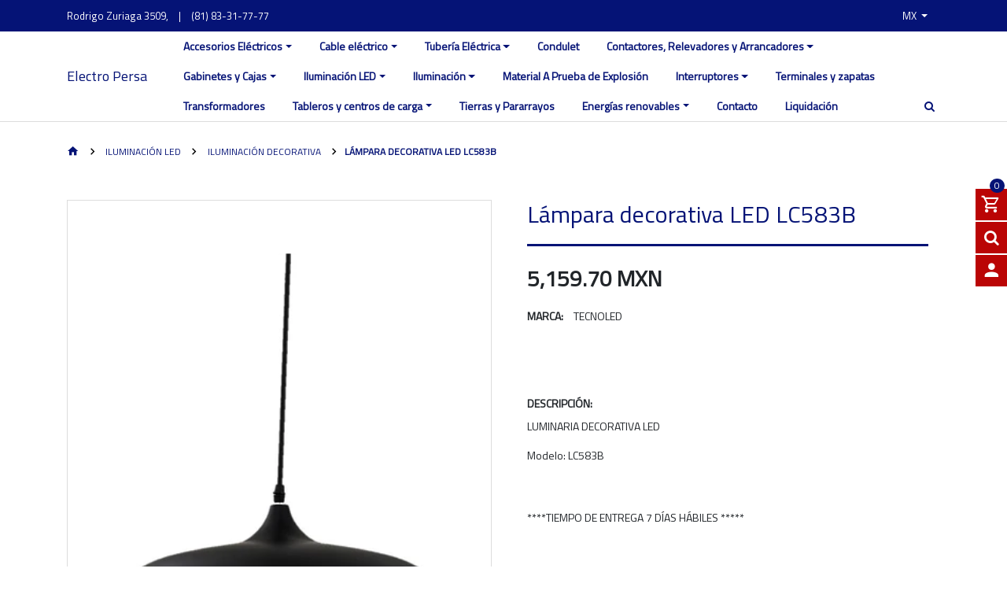

--- FILE ---
content_type: text/html; charset=utf-8
request_url: https://www.electro-persa.com/lampara-decorativa-led-lc583b
body_size: 12805
content:
<!DOCTYPE html>
<!--[if IE 9]><html class="lt-ie10" lang="en" > <![endif]-->
<html class="no-js" lang="es-MX" xmlns="http://www.w3.org/1999/xhtml"> <!--<![endif]-->
<!-- Facebook Pixel Code -->
<script>
  !function(f,b,e,v,n,t,s)
  {if(f.fbq)return;n=f.fbq=function(){n.callMethod?
  n.callMethod.apply(n,arguments):n.queue.push(arguments)};
  if(!f._fbq)f._fbq=n;n.push=n;n.loaded=!0;n.version='2.0';
  n.queue=[];t=b.createElement(e);t.async=!0;
  t.src=v;s=b.getElementsByTagName(e)[0];
  s.parentNode.insertBefore(t,s)}(window, document,'script',
  'https://connect.facebook.net/en_US/fbevents.js');
  fbq('init', '994270347588610');
  fbq('track', 'PageView');
</script>
<noscript><img height="1" width="1" style="display:none"
  src="https://www.facebook.com/tr?id=994270347588610&ev=PageView&noscript=1"
/></noscript>
<!-- End Facebook Pixel Code -->
  
  <head>
    <meta name="google-site-verification" content="oAtc8jrNPXOL8OHM7Zz_n5smBy4dmIojw6IpaWCpOgY" />
    <title>Lámpara decorativa LED LC583B</title>
    <meta name="description" content="LC583B LUMINARIA DECORATIVA LED" />

    <meta http-equiv="Content-Type" content="text/html; charset=utf-8" />

    <meta name="robots" content="follow, all" />

    <!-- Set the viewport width to device width for mobile -->
    <meta name="viewport" content="width=device-width, initial-scale=1.0" />

    <!-- Facebook Meta tags for Product -->
<meta property="fb:app_id" content="283643215104248" />

  <meta property="og:title" content="Lámpara decorativa LED LC583B" />
  <meta property="og:type" content="product" />
  
  <meta property="og:image" content="https://cdnx.jumpseller.com/electro-persa/image/4144511/resize/1200/1200?1637608193" />
  
  <meta property="og:image" content="https://cdnx.jumpseller.com/electro-persa/image/4144512/resize/1200/1200?1637608193" />
  
  
  <meta property="og:brand" content="TECNOLED" />
  
  <meta property="product:is_product_shareable" content="1" />
  <meta property="product:original_price:amount" content="5159.7"/>
  <meta property="product:original_price:currency" content="MXN"/>
  <meta property="product:price:amount" content="5159.7"/>
  <meta property="product:price:currency" content="MXN"/>
  
  <meta property="product:availability" content="oos"/>
  

<meta property="og:image" content="" />
<meta property="og:description" content="LC583B LUMINARIA DECORATIVA LED" />
<meta property="og:url" content="https://www.electro-persa.com/lampara-decorativa-led-lc583b" />
<meta property="og:site_name" content="Electro Persa" />
<meta name="twitter:card" content="summary" />


    
      
      <link rel="alternate" hreflang="es-MX" href="https://www.electro-persa.com/lampara-decorativa-led-lc583b" />
      
      <link rel="alternate" hreflang="en" href="https://www.electro-persa.com/en/lampara-decorativa-led-lc583b" />
      
    

    <link rel="canonical" href="https://www.electro-persa.com/lampara-decorativa-led-lc583b">

    <link rel="icon" href=" https://assets.jumpseller.com/store/electro-persa/themes/167909/favicon.png?1753459282 ">

    <script src="//assets.jumpseller.com/public/jquery-3.3.1.slim.min.js" ></script>
    

    <script type="application/ld+json">
{
  "@context": "http://schema.org/"
  ,
    "@type": "Product",
    "name": "Lámpara decorativa LED LC583B",
    "url": "https://www.electro-persa.com/lampara-decorativa-led-lc583b",
    "itemCondition": "http://schema.org/NewCondition",
    "sku": "TL0091",
    "image": "https://cdnx.jumpseller.com/electro-persa/image/4144511/LC1583B.jpg?1637608193",
    "description": "LUMINARIA DECORATIVA LED Modelo:&amp;nbsp;LC583B****TIEMPO DE ENTREGA 7 DÍAS HÁBILES *****",
    
    "brand": {
      "@type": "Thing",
      "name": "TECNOLED"
    },
    
    "offers": {
      
        "@type": "Offer",
        "price": "5159.7",
        "itemCondition": "http://schema.org/NewCondition",
        
        "availability": "http://schema.org/OutOfStock"
        
      
      "priceCurrency": "MXN",
      "seller": {
        "@type": "Organization",
        "name": "Electro Persa"
      }
    }
  
}
</script>


    <!-- Css -->
    <link rel="stylesheet" href="//stackpath.bootstrapcdn.com/bootstrap/4.1.0/css/bootstrap.min.css" integrity="sha384-9gVQ4dYFwwWSjIDZnLEWnxCjeSWFphJiwGPXr1jddIhOegiu1FwO5qRGvFXOdJZ4" crossorigin="anonymous">
    
    <link rel="stylesheet" type="text/css" href="//maxcdn.bootstrapcdn.com/font-awesome/4.7.0/css/font-awesome.min.css">
    <link rel="stylesheet" type="text/css" href="https://assets.jumpseller.com/store/electro-persa/themes/167909/color_pickers.css?1753459282"/>
    <link rel="stylesheet" type="text/css" href="https://assets.jumpseller.com/store/electro-persa/themes/167909/industrial_theme.css?1753459282"/>
    <link rel="stylesheet" type="text/css" href="https://assets.jumpseller.com/store/electro-persa/themes/167909/app.css?1753459282"/>
    <link rel="stylesheet" href="//cdn.materialdesignicons.com/2.3.54/css/materialdesignicons.min.css">
    <link rel="stylesheet" type="text/css" href="//cdn.jsdelivr.net/npm/slick-carousel@1.8.1/slick/slick.css"/>
    <link rel="stylesheet" type="text/css" href="https://assets.jumpseller.com/store/electro-persa/themes/167909/paymentfont.css?1753459282"/>

    <script src="//ajax.googleapis.com/ajax/libs/webfont/1.6.16/webfont.js"></script>
<script type="text/javascript">
  WebFont.load({
    google: {
      families: ["Titillium Web", "Titillium Web", "Titillium Web"]
    }
  });
</script>

<style type="text/css">
  body {
    
    font-family: 'Titillium Web', sans-serif !important;
		

  }

  .page-header, h2 {
    
    font-family: 'Titillium Web', sans-serif !important;
    
  }

  .navbar-brand, .text-logo, a, button, .btn-primary, .btn-secondary, .form-control {
    
    font-family: 'Titillium Web', sans-serif !important;
    
  }

   p, .caption h4, label, table, .panel  {
    font-size: 14px !important;
  }

  h2 {
  	font-size: 24px !important;
  }
  .navbar-brand, .text-logo {
  	font-size: 18px !important;
  }
  .navbar-left a {
  	font-size: 14px !important;
  }

</style>


  
  <!-- Código de instalación Cliengo para www.electropersa.com.mx --> <script type="text/javascript">(function () { var ldk = document.createElement('script'); ldk.type = 'text/javascript'; ldk.async = true; ldk.src = 'https://s.cliengo.com/weboptimizer/59f10b2ee4b05c78cc0f30a0/59f10b34e4b05c78cc0f30ac.js'; var s = document.getElementsByTagName('script')[0]; s.parentNode.insertBefore(ldk, s); })();</script>
  
   	 <meta name='google-site-verification' content='oAtc8jrNPXOL8OHM7Zz_n5smBy4dmIojw6IpaWCpOgY'/> 
 <meta name="csrf-param" content="authenticity_token" />
<meta name="csrf-token" content="LWrjWqNHBA50vKV9E3zX21E3435YcH7-W2_1-8Rj4dpKvNLic_HPhDMYUh1O4J38ZFf_rVnC2pqfd8S_K4MLfA" />





  <!-- Google Tag Manager -->
    <script>(function(w,d,s,l,i){w[l]=w[l]||[];w[l].push({'gtm.start':
    new Date().getTime(),event:'gtm.js'});var f=d.getElementsByTagName(s)[0],
    j=d.createElement(s),dl=l!='dataLayer'?'&l='+l:'';j.async=true;j.src=
    'https://www.googletagmanager.com/gtm.js?id='+i+dl;f.parentNode.insertBefore(j,f);
    })(window,document,'script','dataLayer', "GTM-MFWCPPZ");</script>
    <!-- End Google Tag Manager -->


  <script async src="https://www.googletagmanager.com/gtag/js?id=AW-935864855"></script>


<script>
  window.dataLayer = window.dataLayer || [];

  function gtag() {
    dataLayer.push(arguments);
  }

  gtag('js', new Date());

  // custom dimensions (for OKRs metrics)
  let custom_dimension_params = { custom_map: {} };
  
  custom_dimension_params['custom_map']['dimension1'] = 'theme';
  custom_dimension_params['theme'] = "industrial";
  
  

  // Send events to Jumpseller GA Account
  // gtag('config', 'G-JBWEC7QQTS', Object.assign({}, { 'allow_enhanced_conversions': true }, custom_dimension_params));

  // Send events to Store Owner GA Account
  
  
  gtag('config', 'GTM-MFWCPPZ');
  
  
  gtag('config', 'AW-935864855', { 'allow_enhanced_conversions': true });
  

  

  let order_items = null;

  
  // view_item - a user follows a link that goes directly to a product page
  gtag('event', 'view_item', {
    currency: "MXN",
    items: [{
      item_id: "TL0091",
      item_name: "Lámpara decorativa LED LC583B",
      discount: "0.0",
      item_brand: "TECNOLED",
      price: "5159.7",
      currency: "MXN"
    }],
    value: "5159.7",
  });

  

  
</script>








<script>
  // Pixel code

  // dont send fb events if page is rendered inside an iframe (like admin theme preview)
  if(window.self === window.top) {
    !function(f,b,e,v,n,t,s){if(f.fbq)return;n=f.fbq=function(){n.callMethod?
    n.callMethod.apply(n,arguments):n.queue.push(arguments)};if(!f._fbq)f._fbq=n;
    n.push=n;n.loaded=!0;n.version='2.0';n.agent='pljumpseller';n.queue=[];t=b.createElement(e);t.async=!0;
    t.src=v;s=b.getElementsByTagName(e)[0];s.parentNode.insertBefore(t,s)}(window,
    document,'script','https://connect.facebook.net/' + getNavigatorLocale() + '/fbevents.js');

    var data = {};

    data.currency = 'MXN';
    data.total = '0.0';
    data.products_count = '0';

    

    data.content_ids = [2293702];
    data.contents = [{"id":2293702,"quantity":1,"item_price":5159.7,"item_discount":0.0}];
    data.single_value = 5159.7;

    // Line to enable Manual Only mode.
    fbq('set', 'autoConfig', false, '994270347588610');

    // FB Pixel Advanced Matching
    
    
    var advancedCustomerData = {
      'em' : '',
      'fn' : '',
      'ln' : '',
      'ph' : '',
      'ct' : '',
      'zp' : '',
      'country' : ''
    };

    var missingCustomerData = Object.values(advancedCustomerData).some(function(value) { return value.length == 0 });

    if(missingCustomerData) {
      fbq('init', '994270347588610');
    } else {
      fbq('init', '994270347588610', advancedCustomerData);
    }

    // PageView - build audience views (default FB Pixel behaviour)
    fbq('track', 'PageView');

    // AddToCart - released on page load after a product was added to cart
    

    // track conversion events, ordered by importance (not in this doc)
    // https://developers.facebook.com/docs/facebook-pixel/api-reference%23events

    
      // ViewContent - When a key page is viewed such as a product page
      
        fbq('track', 'ViewContent', {
          source: 'Jumpseller',
          value: data.single_value,
          currency: data.currency,
          content_name: document.title,
          content_type: 'product',
          content_ids: data.content_ids,
          contents: data.contents,
          referrer: document.referrer,
          userAgent: navigator.userAgent,
          language: navigator.language
        });
      

    

    function getNavigatorLocale(){
      return navigator.language.replace(/-/g,'_')
    }
  }
</script>





<script src="https://files.jumpseller.com/javascripts/dist/jumpseller-2.0.0.js" defer="defer"></script></head>

  <body class="body-all">

<!--[if lt IE 8]>
<p class="browsehappy">You are using an <strong>outdated</strong> browser. Please <a href="http://browsehappy.com/">upgrade your browser</a> to improve your experience.</p>
<![endif]-->

  
  <div id="fb-root"></div>
  <script>
    (function(d, s, id) {
      var js, fjs = d.getElementsByTagName(s)[0];
      if (d.getElementById(id)) return;
      js = d.createElement(s); js.id = id;
      js.src = "//connect.facebook.net/en_US/sdk.js#xfbml=1&version=v2.0";
      fjs.parentNode.insertBefore(js, fjs);
    }
    (document, 'script', 'facebook-jssdk'));
  </script>
  

    <!-- Navigation -->
		<div class="fixed-top">

  		<!-- TOP NABVAR -->
      <nav class="navbar-secondary navbar-toggleable-md navbar-mobile  navbar-mobile-all">
        <div class="container">

          <a href="https://www.electro-persa.com" title="Electro Persa" class="logo-holder d-none d-md-block d-lg-none">
            
             <h2 class="navbar-brand"><span class="text-logo">Electro Persa</span></h2> 
            
          </a>

          <button id="navbarRightButton" class="navbar-toggler navbar-toggler-right d-md-block d-lg-none" type="button" data-toggle="collapse" data-target="#navbarContainer" aria-controls="navbarsContainer-1" aria-expanded="false" aria-label="Toggle navigation">
            <span class="navbar-toggler-icon"><i class="mdi mdi-menu"></i></span>
          </button>

          <div class="collapse navbar-collapse" id="navbarContainer">

            <!-- MOBILE NAVBAR ON THE RIGHT SIDE (MENU ITEMS + SEARCH + SOCIAL) -->
            <form id="search_mini_form" class="navbar-form float-right form-inline d-md-block d-lg-none" method="get" action="/search">
              <input type="text" value="" name="q" class="form-control form-control-sm" onFocus="javascript:this.value=''" placeholder="Buscar productos" />
              <button type="submit"><i class="fa fa-search fa-fw"></i></button>
            </form>
            <ul id="navbarContainerMobile" class="navbar-nav d-md-block d-lg-none">
              
              <li class="nav-item dropdown ">
  <a href="/accesorios-electricos"  title="Accesorios Eléctricos" class="dropdown-toggle level-1 nav-link" data-toggle="dropdown">Accesorios Eléctricos</a>
  
    <ul class="dropdown-menu multi-level">
      
        <li class="nav-item  ">
  <a href="/accesorios-electricos/accesorios-squared"  title="Accesorios SquareD" class="level-1 nav-link" >Accesorios SquareD</a>
  
</li>



      
        <li class="nav-item  ">
  <a href="/accesorios-electricos/apagadores"  title="Apagadores" class="level-1 nav-link" >Apagadores</a>
  
</li>



      
        <li class="nav-item  ">
  <a href="/accesorios-electricos/botoneria"  title="Botoneria" class="level-1 nav-link" >Botoneria</a>
  
</li>



      
        <li class="nav-item  ">
  <a href="/accesorios-electricos/cintas"  title="Cintas" class="level-1 nav-link" >Cintas</a>
  
</li>



      
        <li class="nav-item  ">
  <a href="/accesorios-electricos/clavijas"  title="Clavijas" class="level-1 nav-link" >Clavijas</a>
  
</li>



      
        <li class="nav-item  ">
  <a href="/accesorios-electricos/contactos"  title="Contactos/tomacorrientes" class="level-1 nav-link" >Contactos/tomacorrientes</a>
  
</li>



      
        <li class="nav-item  ">
  <a href="/drives"  title="Drives" class="level-1 nav-link" >Drives</a>
  
</li>



      
        <li class="nav-item  ">
  <a href="/accesorios-electricos/placas"  title="Placas" class="level-1 nav-link" >Placas</a>
  
</li>



      
        <li class="nav-item  ">
  <a href="/accesorios-electricos/tapas"  title="Tapas" class="level-1 nav-link" >Tapas</a>
  
</li>



      
        <li class="nav-item  ">
  <a href="/accesorios-electricos/medidores"  title="Medidores" class="level-1 nav-link" >Medidores</a>
  
</li>



      
        <li class="nav-item  ">
  <a href="/accesorios-electricos/electroducto"  title="Electroducto" class="level-1 nav-link" >Electroducto</a>
  
</li>



      
    </ul>
  
</li>



              
              <li class="nav-item dropdown ">
  <a href="/cable-electrico"  title="Cable eléctrico" class="dropdown-toggle level-1 nav-link" data-toggle="dropdown">Cable eléctrico</a>
  
    <ul class="dropdown-menu multi-level">
      
        <li class="nav-item  ">
  <a href="/cable-electrico/cable-al-xhhw-2-tipo-mc-ls"  title="Armado AL-8000 MC-LS" class="level-1 nav-link" >Armado AL-8000 MC-LS</a>
  
</li>



      
        <li class="nav-item  ">
  <a href="/cable-electrico/armoflex"  title="Armoflex" class="level-1 nav-link" >Armoflex</a>
  
</li>



      
        <li class="nav-item  ">
  <a href="/cable-electrico/monopolar-aluminio-aa-8000"  title="Aluminio AA-8000" class="level-1 nav-link" >Aluminio AA-8000</a>
  
</li>



      
        <li class="nav-item  ">
  <a href="/cable-electrico/cable-de-control"  title="Cable de Control" class="level-1 nav-link" >Cable de Control</a>
  
</li>



      
        <li class="nav-item  ">
  <a href="/cable-electrico/cable-multiconductor"  title="Cable Multiconductor" class="level-1 nav-link" >Cable Multiconductor</a>
  
</li>



      
        <li class="nav-item  ">
  <a href="/cable-electrico/cable-porta-electrodo"  title="Cable porta electrodo" class="level-1 nav-link" >Cable porta electrodo</a>
  
</li>



      
        <li class="nav-item  ">
  <a href="/cable-electrico/cable-desnudo"  title="Cable desnudo" class="level-1 nav-link" >Cable desnudo</a>
  
</li>



      
        <li class="nav-item  ">
  <a href="/cable-electrico/uso-rudo"  title="Uso Rudo" class="level-1 nav-link" >Uso Rudo</a>
  
</li>



      
        <li class="nav-item  ">
  <a href="/cable-electrico/cable-monopolar-tipo-thwn"  title="Cable monopolar tipo THWN" class="level-1 nav-link" >Cable monopolar tipo THWN</a>
  
</li>



      
        <li class="nav-item  ">
  <a href="/cable-monopolar-tipo-thw/ls"  title="Cable monopolar tipo THW/LS" class="level-1 nav-link" >Cable monopolar tipo THW/LS</a>
  
</li>



      
        <li class="nav-item  ">
  <a href="/cable-electrico/cable-monopolar"  title="Cable monopolar" class="level-1 nav-link" >Cable monopolar</a>
  
</li>



      
    </ul>
  
</li>



              
              <li class="nav-item dropdown ">
  <a href="/canalizacion-electrica"  title="Tubería Eléctrica" class="dropdown-toggle level-1 nav-link" data-toggle="dropdown">Tubería Eléctrica</a>
  
    <ul class="dropdown-menu multi-level">
      
        <li class="nav-item  ">
  <a href="/canalizacion-electrica/tuberia-rigida"  title="Tubería rígida" class="level-1 nav-link" >Tubería rígida</a>
  
</li>



      
        <li class="nav-item  ">
  <a href="/canalizacion-electrica/tuberia-flexible"  title="Tubería flexible" class="level-1 nav-link" >Tubería flexible</a>
  
</li>



      
        <li class="nav-item  ">
  <a href="/canalizacion-electrica/conectores-y-coples"  title="Conectores y Coples" class="level-1 nav-link" >Conectores y Coples</a>
  
</li>



      
        <li class="nav-item  ">
  <a href="/canalizacion-electrica/codos"  title="Codos" class="level-1 nav-link" >Codos</a>
  
</li>



      
        <li class="nav-item  ">
  <a href="/canalizacion-electrica/abrazaderas"  title="Abrazaderas" class="level-1 nav-link" >Abrazaderas</a>
  
</li>



      
        <li class="nav-item  ">
  <a href="/canalizacion-electrica/tornilleria"  title="Tornilleria" class="level-1 nav-link" >Tornilleria</a>
  
</li>



      
        <li class="nav-item  ">
  <a href="/canalizacion-electrica/soporteria"  title="Soporteria" class="level-1 nav-link" >Soporteria</a>
  
</li>



      
    </ul>
  
</li>



              
              <li class="nav-item  ">
  <a href="/canalizacion-electrica/condulet"  title="Condulet" class="level-1 nav-link" >Condulet</a>
  
</li>



              
              <li class="nav-item dropdown ">
  <a href="/contactores"  title="Contactores, Relevadores y Arrancadores" class="dropdown-toggle level-1 nav-link" data-toggle="dropdown">Contactores, Relevadores y Arrancadores</a>
  
    <ul class="dropdown-menu multi-level">
      
        <li class="nav-item  ">
  <a href="/accesorios"  title="Accesorios" class="level-1 nav-link" >Accesorios</a>
  
</li>



      
        <li class="nav-item  ">
  <a href="/contactores/contactores"  title="Contactores" class="level-1 nav-link" >Contactores</a>
  
</li>



      
        <li class="nav-item  ">
  <a href="/contactores/relevadores"  title="Relevadores" class="level-1 nav-link" >Relevadores</a>
  
</li>



      
        <li class="nav-item  ">
  <a href="/contactores/arrancadores"  title="Arrancadores" class="level-1 nav-link" >Arrancadores</a>
  
</li>



      
    </ul>
  
</li>



              
              <li class="nav-item dropdown ">
  <a href="/gabinetes-cajas-y-condulets"  title="Gabinetes y Cajas" class="dropdown-toggle level-1 nav-link" data-toggle="dropdown">Gabinetes y Cajas</a>
  
    <ul class="dropdown-menu multi-level">
      
        <li class="nav-item  ">
  <a href="/gabinetes-cajas-y-condulets/cajas-y-chalupas"  title="Cajas y chalupas" class="level-1 nav-link" >Cajas y chalupas</a>
  
</li>



      
        <li class="nav-item  ">
  <a href="/gabinetes-cajas-y-condulets/gabinetes"  title="Gabinetes" class="level-1 nav-link" >Gabinetes</a>
  
</li>



      
    </ul>
  
</li>



              
              <li class="nav-item dropdown ">
  <a href="/iluminacion-led"  title="Iluminación LED" class="dropdown-toggle level-1 nav-link" data-toggle="dropdown">Iluminación LED</a>
  
    <ul class="dropdown-menu multi-level">
      
        <li class="nav-item  ">
  <a href="/iluminacion-led/areas-clasificadas"  title="Areas Clasificadas" class="level-1 nav-link" >Areas Clasificadas</a>
  
</li>



      
        <li class="nav-item  ">
  <a href="/iluminacion-led/bombillas"  title="Bombillas/Focos LED" class="level-1 nav-link" >Bombillas/Focos LED</a>
  
</li>



      
        <li class="nav-item  ">
  <a href="/iluminacion-led/luminaria-decorativa"  title="Decorativa" class="level-1 nav-link" >Decorativa</a>
  
</li>



      
        <li class="nav-item  ">
  <a href="/iluminacion-led/decorativa-exterior"  title="Decorativa exterior" class="level-1 nav-link" >Decorativa exterior</a>
  
</li>



      
        <li class="nav-item  ">
  <a href="/iluminacion-led/panel-led"  title="Panel LED" class="level-1 nav-link" >Panel LED</a>
  
</li>



      
        <li class="nav-item  ">
  <a href="/iluminacion-led/reflectores"  title="Reflectores" class="level-1 nav-link" >Reflectores</a>
  
</li>



      
        <li class="nav-item  ">
  <a href="/iluminacion-led/solar"  title="Solar" class="level-1 nav-link" >Solar</a>
  
</li>



      
        <li class="nav-item  ">
  <a href="/iluminacion-led/tubo-led"  title="Tubo LED" class="level-1 nav-link" >Tubo LED</a>
  
</li>



      
        <li class="nav-item  ">
  <a href="/iluminacion-led/industrial"  title="Industrial" class="level-1 nav-link" >Industrial</a>
  
</li>



      
    </ul>
  
</li>



              
              <li class="nav-item dropdown ">
  <a href="/iluminacion"  title="Iluminación" class="dropdown-toggle level-1 nav-link" data-toggle="dropdown">Iluminación</a>
  
    <ul class="dropdown-menu multi-level">
      
        <li class="nav-item  ">
  <a href="/iluminacion-y-accesorios"  title="Iluminación y accesorios" class="level-1 nav-link" >Iluminación y accesorios</a>
  
</li>



      
        <li class="nav-item  ">
  <a href="/iluminacion/industrial"  title="Iluminación Industrial" class="level-1 nav-link" >Iluminación Industrial</a>
  
</li>



      
    </ul>
  
</li>



              
              <li class="nav-item  ">
  <a href="/material-a-prueba-de-explosion"  title="Material A Prueba de Explosión" class="level-1 nav-link" >Material A Prueba de Explosión</a>
  
</li>



              
              <li class="nav-item dropdown ">
  <a href="/interruptores"  title="Interruptores" class="dropdown-toggle level-1 nav-link" data-toggle="dropdown">Interruptores</a>
  
    <ul class="dropdown-menu multi-level">
      
        <li class="nav-item  ">
  <a href="/interruptores/interruptores-de-seguridad"  title="Interruptores de seguridad" class="level-1 nav-link" >Interruptores de seguridad</a>
  
</li>



      
        <li class="nav-item  ">
  <a href="/interruptores/termomagneticos"  title="Termomagnéticos" class="level-1 nav-link" >Termomagnéticos</a>
  
</li>



      
    </ul>
  
</li>



              
              <li class="nav-item  ">
  <a href="/terminales-y-zapatas"  title="Terminales y zapatas" class="level-1 nav-link" >Terminales y zapatas</a>
  
</li>



              
              <li class="nav-item  ">
  <a href="/transformadores"  title="Transformadores" class="level-1 nav-link" >Transformadores</a>
  
</li>



              
              <li class="nav-item dropdown ">
  <a href="/tableros-e-interruptores"  title="Tableros y centros de carga" class="dropdown-toggle level-1 nav-link" data-toggle="dropdown">Tableros y centros de carga</a>
  
    <ul class="dropdown-menu multi-level">
      
        <li class="nav-item  ">
  <a href="/tableros-e-interruptores/tableros"  title="Tableros" class="level-1 nav-link" >Tableros</a>
  
</li>



      
        <li class="nav-item  ">
  <a href="/tableros-e-interruptores/centros-de-carga"  title="Centros de carga" class="level-1 nav-link" >Centros de carga</a>
  
</li>



      
        <li class="nav-item  ">
  <a href="/tableros-e-interruptores/tableros-monofasicos"  title="Tableros Monofásicos" class="level-1 nav-link" >Tableros Monofásicos</a>
  
</li>



      
        <li class="nav-item  ">
  <a href="/tableros-e-interruptores/tableros-trifasicos"  title="Tableros Trifásicos" class="level-1 nav-link" >Tableros Trifásicos</a>
  
</li>



      
        <li class="nav-item  ">
  <a href="/tableros-e-interruptores/tableros-i-line"  title="Tableros I-Line" class="level-1 nav-link" >Tableros I-Line</a>
  
</li>



      
        <li class="nav-item  ">
  <a href="/tableros-e-interruptores/tablero-de-alumbrado"  title="Tablero de alumbrado" class="level-1 nav-link" >Tablero de alumbrado</a>
  
</li>



      
        <li class="nav-item  ">
  <a href="/qdlogic"  title="QDLogic" class="level-1 nav-link" >QDLogic</a>
  
</li>



      
    </ul>
  
</li>



              
              <li class="nav-item  ">
  <a href="/tierras-y-pararrayos"  title="Tierras y Pararrayos" class="level-1 nav-link" >Tierras y Pararrayos</a>
  
</li>



              
              <li class="nav-item dropdown ">
  <a href="/energias-renovables"  title="Energías renovables" class="dropdown-toggle level-1 nav-link" data-toggle="dropdown">Energías renovables</a>
  
    <ul class="dropdown-menu multi-level">
      
        <li class="nav-item  ">
  <a href="/energias-renovables/paneles-fotovoltaicos"  title="Paneles fotovoltáicos" class="level-1 nav-link" >Paneles fotovoltáicos</a>
  
</li>



      
        <li class="nav-item  ">
  <a href="/energias-renovables/inversores"  title="sistemas de Montaje " class="level-1 nav-link" >sistemas de Montaje </a>
  
</li>



      
        <li class="nav-item  ">
  <a href="/energias-renovables/micro-inversores"  title="Micro-Inversores" class="level-1 nav-link" >Micro-Inversores</a>
  
</li>



      
        <li class="nav-item  ">
  <a href="/energias-renovables/kits-de-instalacion"  title="KITS de Instalación" class="level-1 nav-link" >KITS de Instalación</a>
  
</li>



      
        <li class="nav-item  ">
  <a href="/energias-renovables/iluminacion-solar-led"  title="Sistemas de Monitoreo" class="level-1 nav-link" >Sistemas de Monitoreo</a>
  
</li>



      
    </ul>
  
</li>



              
              <li class="nav-item  ">
  <a href="/contact"  title="Contacto" class="level-1 nav-link" >Contacto</a>
  
</li>



              
              <li class="nav-item  ">
  <a href="/liquidacion"  title="Liquidación" class="level-1 nav-link" >Liquidación</a>
  
</li>



              
            </ul>

            <!-- DESKTOP NAVBAR -->
            <ul class="nav navbar-nav nav-top">

              <div class="float-left">

                <ul>
                  <li>Rodrigo Zuriaga 3509, </li>
                  
                  <li>|</li>
                  <li><a href="tel:(81)83-31-77-77">(81) 83-31-77-77</a></li>
                  
                </ul>

              </div>

              <div class="float-right">

                	<ul>

                    <ul class="social list-inline">
                      

                      

                      
                      
                  	</ul>

                    

                    
                    <li id="language-select" class="dropdown">
                      
                        
                        <a href="#" class="dropdown-toggle trsn nav-link" data-toggle="dropdown" role="button" aria-haspopup="true" aria-expanded="false">
                          <span>mx</span>
                          <span class="caret"></span>
                        </a>
                        
                      
                        
                      
                      <div class="dropdown-menu">
                        
                        <a href="https://www.electro-persa.com/lampara-decorativa-led-lc583b" class="dropdown-item nav-link" title="Español (Mexico)">mx</a>
                        
                        <a href="https://www.electro-persa.com/en/lampara-decorativa-led-lc583b" class="dropdown-item nav-link" title="English">en</a>
                        
                      </div>
                    </li>
                    

                </ul>

              </div>

            </ul>

          </div>

          
          <!-- MOBILE NAVBAR ON THE LEFT SIDE (CATEGORIES LINKS) -->
          <button class="navbar-toggler pull-xs-left d-md-none" id="navbarLeftButton" type="button">
            <i class="mdi mdi-menu"></i>
          </button>

          <ul class="navbar-left d-md-none" id="navbarLeft">
            
<ul id="icon-categories">

  

  <li>
    <a href="https://www.electro-persa.com/cable-monopolar-tipo-thw/ls">
      <i class="mdi mdi-power-plug"></i>
    	<h5>Cable monopolar</h5>
    </a>
  </li>

  
  <li>
    <a href="https://www.electro-persa.com/tableros-e-interruptores/tableros-monofasicos">
      <i class="mdi mdi-fridge-filled"></i>
    	<h5>Tableros monofasicos </h5>
    </a>
  </li>
  

  
  <li>
    <a href="https://www.electro-persa.com/canalizacion-electrica/tuberia-rigida">
      <i class="mdi mdi-pipe"></i>
    	<h5>Tubería rígida </h5>
    </a>
  </li>
  

  
  <li>
    <a href="https://www.electro-persa.com/iluminacion-led/solar">
      <i class="mdi mdi-chip"></i>
    	<h5>Energía solar</h5>
    </a>
  </li>
  

  
  <li>
    <a href="https://www.electro-persa.com/iluminacion-led/luminaria-decorativa">
      <i class="mdi mdi-lightbulb-on"></i>
    	<h5>Iluminación decorativa </h5>
    </a>
  </li>
  

  
  <li>
    <a href="https://www.electro-persa.com/material-a-prueba-de-explosion?page=1">
      <i class="mdi mdi-radioactive"></i>
    	<h5>Material a prueba de explosión </h5>
    </a>
  </li>
  


  

</ul>


          </ul>
          

          <div class="overlay"></div>

        </div>
      </nav>

      <!-- MAIN NAVBAR -->
      <nav class=" navbar-main-all navbar-main navbar-toggleable-md d-none d-lg-block">
        <div class="container">
          <div class="collapse navbar-collapse" id="navbarsContainer-2">

            <a href="https://www.electro-persa.com" title="Electro Persa" class="logo-holder float-left">
              
              
              <div class="navbar-brand"><span class="text-logo">Electro Persa</span></div>
              
              
            </a>

            <div class="float-right">

              <ul class="navbar-nav mr-auto">
                
                <li class="nav-item dropdown ">
  <a href="/accesorios-electricos"  title="Accesorios Eléctricos" class="dropdown-toggle level-1 nav-link" data-toggle="dropdown">Accesorios Eléctricos</a>
  
    <ul class="dropdown-menu multi-level">
      
        <li class="nav-item  ">
  <a href="/accesorios-electricos/accesorios-squared"  title="Accesorios SquareD" class="level-1 nav-link" >Accesorios SquareD</a>
  
</li>



      
        <li class="nav-item  ">
  <a href="/accesorios-electricos/apagadores"  title="Apagadores" class="level-1 nav-link" >Apagadores</a>
  
</li>



      
        <li class="nav-item  ">
  <a href="/accesorios-electricos/botoneria"  title="Botoneria" class="level-1 nav-link" >Botoneria</a>
  
</li>



      
        <li class="nav-item  ">
  <a href="/accesorios-electricos/cintas"  title="Cintas" class="level-1 nav-link" >Cintas</a>
  
</li>



      
        <li class="nav-item  ">
  <a href="/accesorios-electricos/clavijas"  title="Clavijas" class="level-1 nav-link" >Clavijas</a>
  
</li>



      
        <li class="nav-item  ">
  <a href="/accesorios-electricos/contactos"  title="Contactos/tomacorrientes" class="level-1 nav-link" >Contactos/tomacorrientes</a>
  
</li>



      
        <li class="nav-item  ">
  <a href="/drives"  title="Drives" class="level-1 nav-link" >Drives</a>
  
</li>



      
        <li class="nav-item  ">
  <a href="/accesorios-electricos/placas"  title="Placas" class="level-1 nav-link" >Placas</a>
  
</li>



      
        <li class="nav-item  ">
  <a href="/accesorios-electricos/tapas"  title="Tapas" class="level-1 nav-link" >Tapas</a>
  
</li>



      
        <li class="nav-item  ">
  <a href="/accesorios-electricos/medidores"  title="Medidores" class="level-1 nav-link" >Medidores</a>
  
</li>



      
        <li class="nav-item  ">
  <a href="/accesorios-electricos/electroducto"  title="Electroducto" class="level-1 nav-link" >Electroducto</a>
  
</li>



      
    </ul>
  
</li>



                
                <li class="nav-item dropdown ">
  <a href="/cable-electrico"  title="Cable eléctrico" class="dropdown-toggle level-1 nav-link" data-toggle="dropdown">Cable eléctrico</a>
  
    <ul class="dropdown-menu multi-level">
      
        <li class="nav-item  ">
  <a href="/cable-electrico/cable-al-xhhw-2-tipo-mc-ls"  title="Armado AL-8000 MC-LS" class="level-1 nav-link" >Armado AL-8000 MC-LS</a>
  
</li>



      
        <li class="nav-item  ">
  <a href="/cable-electrico/armoflex"  title="Armoflex" class="level-1 nav-link" >Armoflex</a>
  
</li>



      
        <li class="nav-item  ">
  <a href="/cable-electrico/monopolar-aluminio-aa-8000"  title="Aluminio AA-8000" class="level-1 nav-link" >Aluminio AA-8000</a>
  
</li>



      
        <li class="nav-item  ">
  <a href="/cable-electrico/cable-de-control"  title="Cable de Control" class="level-1 nav-link" >Cable de Control</a>
  
</li>



      
        <li class="nav-item  ">
  <a href="/cable-electrico/cable-multiconductor"  title="Cable Multiconductor" class="level-1 nav-link" >Cable Multiconductor</a>
  
</li>



      
        <li class="nav-item  ">
  <a href="/cable-electrico/cable-porta-electrodo"  title="Cable porta electrodo" class="level-1 nav-link" >Cable porta electrodo</a>
  
</li>



      
        <li class="nav-item  ">
  <a href="/cable-electrico/cable-desnudo"  title="Cable desnudo" class="level-1 nav-link" >Cable desnudo</a>
  
</li>



      
        <li class="nav-item  ">
  <a href="/cable-electrico/uso-rudo"  title="Uso Rudo" class="level-1 nav-link" >Uso Rudo</a>
  
</li>



      
        <li class="nav-item  ">
  <a href="/cable-electrico/cable-monopolar-tipo-thwn"  title="Cable monopolar tipo THWN" class="level-1 nav-link" >Cable monopolar tipo THWN</a>
  
</li>



      
        <li class="nav-item  ">
  <a href="/cable-monopolar-tipo-thw/ls"  title="Cable monopolar tipo THW/LS" class="level-1 nav-link" >Cable monopolar tipo THW/LS</a>
  
</li>



      
        <li class="nav-item  ">
  <a href="/cable-electrico/cable-monopolar"  title="Cable monopolar" class="level-1 nav-link" >Cable monopolar</a>
  
</li>



      
    </ul>
  
</li>



                
                <li class="nav-item dropdown ">
  <a href="/canalizacion-electrica"  title="Tubería Eléctrica" class="dropdown-toggle level-1 nav-link" data-toggle="dropdown">Tubería Eléctrica</a>
  
    <ul class="dropdown-menu multi-level">
      
        <li class="nav-item  ">
  <a href="/canalizacion-electrica/tuberia-rigida"  title="Tubería rígida" class="level-1 nav-link" >Tubería rígida</a>
  
</li>



      
        <li class="nav-item  ">
  <a href="/canalizacion-electrica/tuberia-flexible"  title="Tubería flexible" class="level-1 nav-link" >Tubería flexible</a>
  
</li>



      
        <li class="nav-item  ">
  <a href="/canalizacion-electrica/conectores-y-coples"  title="Conectores y Coples" class="level-1 nav-link" >Conectores y Coples</a>
  
</li>



      
        <li class="nav-item  ">
  <a href="/canalizacion-electrica/codos"  title="Codos" class="level-1 nav-link" >Codos</a>
  
</li>



      
        <li class="nav-item  ">
  <a href="/canalizacion-electrica/abrazaderas"  title="Abrazaderas" class="level-1 nav-link" >Abrazaderas</a>
  
</li>



      
        <li class="nav-item  ">
  <a href="/canalizacion-electrica/tornilleria"  title="Tornilleria" class="level-1 nav-link" >Tornilleria</a>
  
</li>



      
        <li class="nav-item  ">
  <a href="/canalizacion-electrica/soporteria"  title="Soporteria" class="level-1 nav-link" >Soporteria</a>
  
</li>



      
    </ul>
  
</li>



                
                <li class="nav-item  ">
  <a href="/canalizacion-electrica/condulet"  title="Condulet" class="level-1 nav-link" >Condulet</a>
  
</li>



                
                <li class="nav-item dropdown ">
  <a href="/contactores"  title="Contactores, Relevadores y Arrancadores" class="dropdown-toggle level-1 nav-link" data-toggle="dropdown">Contactores, Relevadores y Arrancadores</a>
  
    <ul class="dropdown-menu multi-level">
      
        <li class="nav-item  ">
  <a href="/accesorios"  title="Accesorios" class="level-1 nav-link" >Accesorios</a>
  
</li>



      
        <li class="nav-item  ">
  <a href="/contactores/contactores"  title="Contactores" class="level-1 nav-link" >Contactores</a>
  
</li>



      
        <li class="nav-item  ">
  <a href="/contactores/relevadores"  title="Relevadores" class="level-1 nav-link" >Relevadores</a>
  
</li>



      
        <li class="nav-item  ">
  <a href="/contactores/arrancadores"  title="Arrancadores" class="level-1 nav-link" >Arrancadores</a>
  
</li>



      
    </ul>
  
</li>



                
                <li class="nav-item dropdown ">
  <a href="/gabinetes-cajas-y-condulets"  title="Gabinetes y Cajas" class="dropdown-toggle level-1 nav-link" data-toggle="dropdown">Gabinetes y Cajas</a>
  
    <ul class="dropdown-menu multi-level">
      
        <li class="nav-item  ">
  <a href="/gabinetes-cajas-y-condulets/cajas-y-chalupas"  title="Cajas y chalupas" class="level-1 nav-link" >Cajas y chalupas</a>
  
</li>



      
        <li class="nav-item  ">
  <a href="/gabinetes-cajas-y-condulets/gabinetes"  title="Gabinetes" class="level-1 nav-link" >Gabinetes</a>
  
</li>



      
    </ul>
  
</li>



                
                <li class="nav-item dropdown ">
  <a href="/iluminacion-led"  title="Iluminación LED" class="dropdown-toggle level-1 nav-link" data-toggle="dropdown">Iluminación LED</a>
  
    <ul class="dropdown-menu multi-level">
      
        <li class="nav-item  ">
  <a href="/iluminacion-led/areas-clasificadas"  title="Areas Clasificadas" class="level-1 nav-link" >Areas Clasificadas</a>
  
</li>



      
        <li class="nav-item  ">
  <a href="/iluminacion-led/bombillas"  title="Bombillas/Focos LED" class="level-1 nav-link" >Bombillas/Focos LED</a>
  
</li>



      
        <li class="nav-item  ">
  <a href="/iluminacion-led/luminaria-decorativa"  title="Decorativa" class="level-1 nav-link" >Decorativa</a>
  
</li>



      
        <li class="nav-item  ">
  <a href="/iluminacion-led/decorativa-exterior"  title="Decorativa exterior" class="level-1 nav-link" >Decorativa exterior</a>
  
</li>



      
        <li class="nav-item  ">
  <a href="/iluminacion-led/panel-led"  title="Panel LED" class="level-1 nav-link" >Panel LED</a>
  
</li>



      
        <li class="nav-item  ">
  <a href="/iluminacion-led/reflectores"  title="Reflectores" class="level-1 nav-link" >Reflectores</a>
  
</li>



      
        <li class="nav-item  ">
  <a href="/iluminacion-led/solar"  title="Solar" class="level-1 nav-link" >Solar</a>
  
</li>



      
        <li class="nav-item  ">
  <a href="/iluminacion-led/tubo-led"  title="Tubo LED" class="level-1 nav-link" >Tubo LED</a>
  
</li>



      
        <li class="nav-item  ">
  <a href="/iluminacion-led/industrial"  title="Industrial" class="level-1 nav-link" >Industrial</a>
  
</li>



      
    </ul>
  
</li>



                
                <li class="nav-item dropdown ">
  <a href="/iluminacion"  title="Iluminación" class="dropdown-toggle level-1 nav-link" data-toggle="dropdown">Iluminación</a>
  
    <ul class="dropdown-menu multi-level">
      
        <li class="nav-item  ">
  <a href="/iluminacion-y-accesorios"  title="Iluminación y accesorios" class="level-1 nav-link" >Iluminación y accesorios</a>
  
</li>



      
        <li class="nav-item  ">
  <a href="/iluminacion/industrial"  title="Iluminación Industrial" class="level-1 nav-link" >Iluminación Industrial</a>
  
</li>



      
    </ul>
  
</li>



                
                <li class="nav-item  ">
  <a href="/material-a-prueba-de-explosion"  title="Material A Prueba de Explosión" class="level-1 nav-link" >Material A Prueba de Explosión</a>
  
</li>



                
                <li class="nav-item dropdown ">
  <a href="/interruptores"  title="Interruptores" class="dropdown-toggle level-1 nav-link" data-toggle="dropdown">Interruptores</a>
  
    <ul class="dropdown-menu multi-level">
      
        <li class="nav-item  ">
  <a href="/interruptores/interruptores-de-seguridad"  title="Interruptores de seguridad" class="level-1 nav-link" >Interruptores de seguridad</a>
  
</li>



      
        <li class="nav-item  ">
  <a href="/interruptores/termomagneticos"  title="Termomagnéticos" class="level-1 nav-link" >Termomagnéticos</a>
  
</li>



      
    </ul>
  
</li>



                
                <li class="nav-item  ">
  <a href="/terminales-y-zapatas"  title="Terminales y zapatas" class="level-1 nav-link" >Terminales y zapatas</a>
  
</li>



                
                <li class="nav-item  ">
  <a href="/transformadores"  title="Transformadores" class="level-1 nav-link" >Transformadores</a>
  
</li>



                
                <li class="nav-item dropdown ">
  <a href="/tableros-e-interruptores"  title="Tableros y centros de carga" class="dropdown-toggle level-1 nav-link" data-toggle="dropdown">Tableros y centros de carga</a>
  
    <ul class="dropdown-menu multi-level">
      
        <li class="nav-item  ">
  <a href="/tableros-e-interruptores/tableros"  title="Tableros" class="level-1 nav-link" >Tableros</a>
  
</li>



      
        <li class="nav-item  ">
  <a href="/tableros-e-interruptores/centros-de-carga"  title="Centros de carga" class="level-1 nav-link" >Centros de carga</a>
  
</li>



      
        <li class="nav-item  ">
  <a href="/tableros-e-interruptores/tableros-monofasicos"  title="Tableros Monofásicos" class="level-1 nav-link" >Tableros Monofásicos</a>
  
</li>



      
        <li class="nav-item  ">
  <a href="/tableros-e-interruptores/tableros-trifasicos"  title="Tableros Trifásicos" class="level-1 nav-link" >Tableros Trifásicos</a>
  
</li>



      
        <li class="nav-item  ">
  <a href="/tableros-e-interruptores/tableros-i-line"  title="Tableros I-Line" class="level-1 nav-link" >Tableros I-Line</a>
  
</li>



      
        <li class="nav-item  ">
  <a href="/tableros-e-interruptores/tablero-de-alumbrado"  title="Tablero de alumbrado" class="level-1 nav-link" >Tablero de alumbrado</a>
  
</li>



      
        <li class="nav-item  ">
  <a href="/qdlogic"  title="QDLogic" class="level-1 nav-link" >QDLogic</a>
  
</li>



      
    </ul>
  
</li>



                
                <li class="nav-item  ">
  <a href="/tierras-y-pararrayos"  title="Tierras y Pararrayos" class="level-1 nav-link" >Tierras y Pararrayos</a>
  
</li>



                
                <li class="nav-item dropdown ">
  <a href="/energias-renovables"  title="Energías renovables" class="dropdown-toggle level-1 nav-link" data-toggle="dropdown">Energías renovables</a>
  
    <ul class="dropdown-menu multi-level">
      
        <li class="nav-item  ">
  <a href="/energias-renovables/paneles-fotovoltaicos"  title="Paneles fotovoltáicos" class="level-1 nav-link" >Paneles fotovoltáicos</a>
  
</li>



      
        <li class="nav-item  ">
  <a href="/energias-renovables/inversores"  title="sistemas de Montaje " class="level-1 nav-link" >sistemas de Montaje </a>
  
</li>



      
        <li class="nav-item  ">
  <a href="/energias-renovables/micro-inversores"  title="Micro-Inversores" class="level-1 nav-link" >Micro-Inversores</a>
  
</li>



      
        <li class="nav-item  ">
  <a href="/energias-renovables/kits-de-instalacion"  title="KITS de Instalación" class="level-1 nav-link" >KITS de Instalación</a>
  
</li>



      
        <li class="nav-item  ">
  <a href="/energias-renovables/iluminacion-solar-led"  title="Sistemas de Monitoreo" class="level-1 nav-link" >Sistemas de Monitoreo</a>
  
</li>



      
    </ul>
  
</li>



                
                <li class="nav-item  ">
  <a href="/contact"  title="Contacto" class="level-1 nav-link" >Contacto</a>
  
</li>



                
                <li class="nav-item  ">
  <a href="/liquidacion"  title="Liquidación" class="level-1 nav-link" >Liquidación</a>
  
</li>



                
                
                <form id="search_mini_form" class="navbar-form float-right form-inline hidden-md" method="get" action="/search">
                <input type="search" value="" name="q" class="form-control form-control-sm" onFocus="javascript:this.value=''" placeholder="Buscar">
                <span><i class="fa fa-search fa-fw"></i></span>
              </form>
              </ul>

              

            </div>

           </div>
        </div>
      </nav>

    </div>

    <!-- FIXED NAV RIGHT -->
    <ul id="fixed-nav-right">

      <li class="cart-nav">
        <a href="/cart" title="Ver/Editar Carro" class="cart-btn">
          <i class="mdi mdi-cart-outline"></i>
          <span id="nav-bar-cart">0</span>
        </a>
        <div class="cart-list hidden-sm-down">
          <div class="cart-amount">
            <span><span id="cart-amount-value" style="display: inline;">0</span> artículos en el carrito de compras</span>
          </div>
          
          <div class="cart-buttons button">
            <a href="/cart" class="view-cart btn btn-secondary" ><span data-hover="View Cart"><span>Ver Carro</span></span></a>
            
          </div>
        </div>
      </li>

      <li class="search-right">
        <form id="search_mini_form" class="navbar-form float-right form-inline hidden-md" method="get" action="/search">
          <input type="search" value="" name="q" class="form-control form-control-sm" onFocus="javascript:this.value=''" placeholder="Buscar"/>
          <span><i class="fa fa-search fa-fw"></i></span>
        </form>
      </li>

      
      <li >
        <a href="/customer/login" id="login-link" title="Ingresar aElectro Persa" class="user-link">
          <i class="mdi mdi-account"></i>
          <span>Ingresar</span>
        </a>
      </li>
      

      
    </ul>

    <!-- Page Content -->
    
    <section class="container">
      <div class="row">
        <section class="col-12">
          <ol class="breadcrumb">
            
            
            <li class="breadcrumb-item"><a href="/" class="trsn" title="Volver a Inicio"><i class="mdi mdi-home"></i></a></li>
            
            
            
            <li class="breadcrumb-item"><a href="/iluminacion-led" class="trsn" title="Volver a Iluminación LED"> Iluminación LED </a></li>
            
            
            
            <li class="breadcrumb-item"><a href="/iluminacion-led/luminaria-decorativa" class="trsn" title="Volver a Iluminación Decorativa"> Iluminación Decorativa </a></li>
            
            
            
            <li class="breadcrumb-item"><span>Lámpara decorativa LED LC583B</span></li>
            
            
          </ol>
        </section>
      </div>
    </section>
    

    <!-- Start of HubSpot Embed Code -->
<script type="text/javascript" id="hs-script-loader" async defer src="//js.hs-scripts.com/40169112.js"></script>
<!-- End of HubSpot Embed Code -->

<div id="product-page" class="container inner-page">

  <div class="row">

    <div class="col-sm-12 col-md-12 col-lg-6 mb-4">
      
      <div class="">
        <div class="main-product-image space">
          <div id="product-carousel" class="carousel slide">
            <div class="carousel-inner" role="listbox">
              <div class="carousel-item active">
                <img id="first-image" src="https://cdnx.jumpseller.com/electro-persa/image/4144511/resize/400/500?1637608193" alt="Lámpara decorativa LED LC583B">
              </div>
              
              <div class="carousel-item"><img src="https://cdnx.jumpseller.com/electro-persa/image/4144512/resize/400/500?1637608193" alt="Lámpara decorativa LED LC583B"></div>
              
            </div>
          </div>
          <a class="carousel-control-prev" href="#product-carousel" role="button" data-slide="prev">
            <span class="carousel-control-prev-icon" aria-hidden="true"></span>
            <span class="sr-only">Previous</span>
          </a>
          <a class="carousel-control-next" href="#product-carousel" role="button" data-slide="next">
            <span class="carousel-control-next-icon" aria-hidden="true"></span>
            <span class="sr-only">Next</span>
          </a>
        </div>
      </div>
      <!-- Thumb Images -->
      <div class="col-12 product-page-thumbs space no-padding">
        
        <a class="thumbs" data-image="1" href="#"><img src="https://cdnx.jumpseller.com/electro-persa/image/4144511/resize/120/100?1637608193" alt="Lámpara decorativa LED LC583B" /></a>
        
        <a class="thumbs" data-image="2" href="#"><img src="https://cdnx.jumpseller.com/electro-persa/image/4144512/resize/120/100?1637608193" alt="Lámpara decorativa LED LC583B" /></a>
        
      </div>
      
    </div>

    <div class="col-sm-12 col-md-12 col-lg-6">
      <div class="col-sm-12">
        <h1 class="product-name">Lámpara decorativa LED LC583B</h1>
        <form class="form-horizontal" action="/cart/add/2293702" method="post" enctype="multipart/form-data" name="buy">
          <div>

            <!-- Product Price  -->
            <div class="form-group price_elem row">
              <div class="col-12">
                <span class="product-form-price" id="product-form-price">5,159.70 MXN</span>
                

              </div>
            </div>

            
            <div class="form-group row">
              <div class="col-12">
                <label class="form-control-label">Marca:</label>
                <span class="product-form-brand">TECNOLED</span>
              </div>
            </div>
            

            
            <div id="product-sku" class="form-group row sku" style="visibility:hidden">
              <label class="col-12 form-control-label nopaddingtop">SKU: </label>
              <div class="col-12">
                <span class="sku_elem">TL0091</span>
              </div>
            </div>
            

            

            
            <div class="form-group row">
              <label class="col-12 form-control-label">Descripción:</label>
              <div class="col-12 description">
                <p>LUMINARIA DECORATIVA LED </p>
<p>Modelo:&nbsp;LC583B</p><p></p><p><br><br>****TIEMPO DE ENTREGA 7 DÍAS HÁBILES *****<br><br></p>
              </div>
            </div>
            

            

            
            <div class="form-group row">
              <label class="col-sm-3 col-md-3 form-control-label">Detalles:</label>
              <div class="col-sm-9 col-md-9">
                
              </div>
            </div>
            

            

						<!-- Available -->
            <div class="row no-padding">

              <div class="form-group product-stock col-4 col-sm-3 no-padding">
                <label for="Quantity" class="col-12 form-control-label">Cantidad:</label>
                <div class="col-12 product-form-qty">
                 
                  <input type="number" class="qty form-control qty-input" id="input-qty" name="qty" maxlength="7" min="" value="1"    max="0"  >
                  <span class="qty-plus"><i class="fa fa-caret-up fa-fw"></i></span>
                  <span class="qty-minus"><i class="fa fa-caret-down fa-fw"></i></span>
                </div>
              </div>

              <div class="form-group product-stock product-available col-12 col-sm-9 no-paddinghidden">
                
                <input type="submit" class="adc btn btn-primary" value="Añadir al carro" />
                
                <a href="https://www.electro-persa.com" class="btn btn-back btn-sm" title="Continúa Comprando"><i class="mdi mdi-arrow-left"></i> Continúa Comprando</a>
              </div>

            </div>

            <!-- Out of Stock -->
            <div class="form-group product-stock product-out-stock row visible">
              <label class="col-sm-12 col-md-12 form-control-label">Disponibilidad:</label>
              <div class="col-sm-12 col-md-12">
                <span class="product-form-price">Agotado</span>
                <p>Este producto se ha quedado sin stock. Puedes preguntarnos por el.</p>
                <a href="/contact" class="btn btn-secondary btn-sm" title="Contáctanos">Contáctanos</a>
                <a href="https://www.electro-persa.com" class="btn btn-back btn-back-no-stock btn-sm" title="&larr; Continue Comprando">&larr; Continue Comprando</a>
              </div>
            </div>

            <!-- Not Available -->
            <div class="form-group product-stock product-unavailable row hidden">
              <label class="col-sm-12 col-md-12 form-control-label">Disponibilidad:</label>
              <div class="col-sm-12 col-md-12">
                <span class="product-form-price">No Disponible</span>
                <p>Este producto no está disponible. Puedes enviarnos un correo.</p>
                <a href="/contact" class="btn btn-secondary btn-sm" title="Contáctanos">Contáctanos</a>
                <a href="https://www.electro-persa.com" class="btn btn-back btn-back-no-stock btn-sm" title="&larr; Continue Comprando">&larr; Continue Comprando</a>
              </div>
            </div>

          </div>
        </form>

        <div id="product-sharing" class="row">
          <label class="col-3 no-padding">Compartir:</label>
          <ul class="list-inline social-networks col-9 no-padding">
            
            <li class="list-inline-item">
              <a href="https://www.facebook.com/sharer/sharer.php?u=https://www.electro-persa.com/lampara-decorativa-led-lc583b" class="has-tip tip-top radius button tiny button-facebook trsn" title="Compartir en Facebook" target="_blank" data-tooltip>
                <i class="fa fa-facebook"></i>
              </a>
            </li>
            

            
            <li class="list-inline-item">
              <a href="https://twitter.com/share?url=https://www.electro-persa.com/lampara-decorativa-led-lc583b&text=Mira este producto Lámpara decorativa LED LC583B" class="has-tip tip-top radius button tiny button-twitter trsn" title="Compartir en Twitter" target="_blank" data-tooltip>
                <i class="fa fa-twitter"></i>
              </a>
            </li>
            

            
            <li class="list-inline-item">
              <a href="https://plus.google.com/share?url=https://www.electro-persa.com/lampara-decorativa-led-lc583b" class="has-tip tip-top radius button tiny button-google-plus trsn" title="Compartir en Google+" target="_blank" data-tooltip>
                <i class="fa fa-google-plus"></i>
              </a>
            </li>
            

            
            <li class="list-inline-item">
              <a href="https://pinterest.com/pin/create/bookmarklet/?media=https://cdnx.jumpseller.com/electro-persa/image/4144511/LC1583B.jpg?1637608193&url=https://www.electro-persa.com/lampara-decorativa-led-lc583b&is_video=false&description=Lámpara decorativa LED LC583B: LUMINARIA DECORATIVA LED 
Modelo:&nbsp;LC583B****TIEMPO DE ENTREGA 7 DÍAS HÁBILES *****" class="has-tip tip-top radius button tiny button-pinterest trsn" title="Compartir en Pinterest" target="_blank" data-tooltip>
                <i class="fa fa-pinterest"></i>
              </a>
            </li>
            

            
            <li class="list-inline-item">
              <a class="has-tip tip-top radius button tiny button-tumblr trsn" title="Compartir en Tumblr" href="http://tumblr.com/widgets/share/tool?canonicalUrl=https://www.electro-persa.com/lampara-decorativa-led-lc583b">
                <i class="fa fa-tumblr"></i>
              </a>
            </li>
            <script id="tumblr-js" async src="https://assets.tumblr.com/share-button.js"></script>
            

            
            <li class="list-inline-item">
              <a id="whatsapp" class="has-tip tip-top radius button tiny button-whats trsn" href="https://api.whatsapp.com/send?text=Mira este producto Lámpara decorativa LED LC583B | https://www.electro-persa.com/lampara-decorativa-led-lc583b">
                <i class="fa fa-whatsapp"></i>
              </a>
            </li>
            

          </ul>

        </div>
        <script type="text/javascript">
        $('#product-sharing a').click(function(){
          return !window.open(this.href, 'Share', 'width=640,height=300');
        });
        </script>

      </div>

    </div>
  </div>

  
  

<div class="row">
  <div class="col-12">
    <div class="section-title">
      <h2>También puedes estar interesado en:</h2>
      <hr>
    </div>
    <div class="row">
      
      
      <div class="col-6 col-md-3">
        <div class="main-category-image">

          
          <div class="img-modal-holder">
            <a href="/foco-led-9w">
              <img class="img-fluid img-portfolio img-hover mb-3" src="https://cdnx.jumpseller.com/electro-persa/image/4119915/resize/360/450?1637608190" alt="Foco LED 9W " />
            </a>
            <!-- Button trigger modal -->
            <a href="/foco-led-9w" class="modal-btn"><span>Ver más</span></a>
          </div>
          

          <div class="caption hr-not-available ">
            <h4 class="prod-title"><a href="/foco-led-9w">Foco LED 9W </a></h4>
            <h4 class="price-mob price-currency">
              
              <span class="product-block-not-available">Agotado</span>
              
            </h4>
            
            <button type="button" class="btn btn-primary btn-not-available disabled">No disponible</button>
            
          </div>
        </div>
      </div>
      
      
      
      <div class="col-6 col-md-3">
        <div class="main-category-image">

          
          <div class="img-modal-holder">
            <a href="/foco-led-10w">
              <img class="img-fluid img-portfolio img-hover mb-3" src="https://cdnx.jumpseller.com/electro-persa/image/4120228/resize/360/450?1637608190" alt="Foco LED 10W " />
            </a>
            <!-- Button trigger modal -->
            <a href="/foco-led-10w" class="modal-btn"><span>Ver más</span></a>
          </div>
          

          <div class="caption hr-not-available ">
            <h4 class="prod-title"><a href="/foco-led-10w">Foco LED 10W </a></h4>
            <h4 class="price-mob price-currency">
              
              <span class="product-block-not-available">Agotado</span>
              
            </h4>
            
            <button type="button" class="btn btn-primary btn-not-available disabled">No disponible</button>
            
          </div>
        </div>
      </div>
      
      
      
      <div class="col-6 col-md-3">
        <div class="main-category-image">

          
          <div class="img-modal-holder">
            <a href="/tubo-led-t8-18w">
              <img class="img-fluid img-portfolio img-hover mb-3" src="https://cdnx.jumpseller.com/electro-persa/image/4121998/resize/360/450?1637608190" alt="Tubo LED T8 de 18W " />
            </a>
            <!-- Button trigger modal -->
            <a href="/tubo-led-t8-18w" class="modal-btn"><span>Ver más</span></a>
          </div>
          

          <div class="caption hr-available">
            <h4 class="prod-title"><a href="/tubo-led-t8-18w">Tubo LED T8 de 18W </a></h4>
            <h4 class="price-mob price-currency">
              
              <span class="product-block-not-available">Agotado</span>
              
            </h4>
            
            <button type="button" class="btn btn-primary btn-not-available disabled">Agotado</button>
            
          </div>
        </div>
      </div>
      
      
      
      <div class="col-6 col-md-3">
        <div class="main-category-image">

          
          <div class="img-modal-holder">
            <a href="/tubo-t8-18w-opalino">
              <img class="img-fluid img-portfolio img-hover mb-3" src="https://cdnx.jumpseller.com/electro-persa/image/4142099/resize/360/450?1637608191" alt="Tubo LED T8 18W Opalino" />
            </a>
            <!-- Button trigger modal -->
            <a href="/tubo-t8-18w-opalino" class="modal-btn"><span>Ver más</span></a>
          </div>
          

          <div class="caption hr-available">
            <h4 class="prod-title"><a href="/tubo-t8-18w-opalino">Tubo LED T8 18W Opalino</a></h4>
            <h4 class="price-mob price-currency">
              
              <span class="product-block-not-available">Agotado</span>
              
            </h4>
            
            <button type="button" class="btn btn-primary btn-not-available disabled">Agotado</button>
            
          </div>
        </div>
      </div>
      
      
      
      <div class="col-6 col-md-3">
        <div class="main-category-image">

          
          <div class="img-modal-holder">
            <a href="/tubo-led-t8-36w">
              <img class="img-fluid img-portfolio img-hover mb-3" src="https://cdnx.jumpseller.com/electro-persa/image/4142268/resize/360/450?1637608191" alt="Tubo LED T8 36W " />
            </a>
            <!-- Button trigger modal -->
            <a href="/tubo-led-t8-36w" class="modal-btn"><span>Ver más</span></a>
          </div>
          

          <div class="caption hr-available">
            <h4 class="prod-title"><a href="/tubo-led-t8-36w">Tubo LED T8 36W </a></h4>
            <h4 class="price-mob price-currency">
              
              <span class="product-block-not-available">Agotado</span>
              
            </h4>
            
            <button type="button" class="btn btn-primary btn-not-available disabled">Agotado</button>
            
          </div>
        </div>
      </div>
      
      
      
      <div class="col-6 col-md-3">
        <div class="main-category-image">

          
          <div class="img-modal-holder">
            <a href="/regleta-led-9w">
              <img class="img-fluid img-portfolio img-hover mb-3" src="https://cdnx.jumpseller.com/electro-persa/image/4142364/resize/360/450?1637608191" alt="Regleta LED 9W" />
            </a>
            <!-- Button trigger modal -->
            <a href="/regleta-led-9w" class="modal-btn"><span>Ver más</span></a>
          </div>
          

          <div class="caption hr-available">
            <h4 class="prod-title"><a href="/regleta-led-9w">Regleta LED 9W</a></h4>
            <h4 class="price-mob price-currency">
              
              <span class="product-block-not-available">Agotado</span>
              
            </h4>
            
            <button type="button" class="btn btn-primary btn-not-available disabled">Agotado</button>
            
          </div>
        </div>
      </div>
      
      
      
      <div class="col-6 col-md-3">
        <div class="main-category-image">

          
          <div class="img-modal-holder">
            <a href="/bulbo-tn-20w-led">
              <img class="img-fluid img-portfolio img-hover mb-3" src="https://cdnx.jumpseller.com/electro-persa/image/4142455/resize/360/450?1637608191" alt="Bulbo TN 20W LED" />
            </a>
            <!-- Button trigger modal -->
            <a href="/bulbo-tn-20w-led" class="modal-btn"><span>Ver más</span></a>
          </div>
          

          <div class="caption hr-available">
            <h4 class="prod-title"><a href="/bulbo-tn-20w-led">Bulbo TN 20W LED</a></h4>
            <h4 class="price-mob price-currency">
              
              <span class="product-block-not-available">Agotado</span>
              
            </h4>
            
            <button type="button" class="btn btn-primary btn-not-available disabled">Agotado</button>
            
          </div>
        </div>
      </div>
      
      
      
      <div class="col-6 col-md-3">
        <div class="main-category-image">

          
          <div class="img-modal-holder">
            <a href="/foco-led-30w">
              <img class="img-fluid img-portfolio img-hover mb-3" src="https://cdnx.jumpseller.com/electro-persa/image/4142456/resize/360/450?1637608191" alt="Foco LED 30W " />
            </a>
            <!-- Button trigger modal -->
            <a href="/foco-led-30w" class="modal-btn"><span>Ver más</span></a>
          </div>
          

          <div class="caption hr-available">
            <h4 class="prod-title"><a href="/foco-led-30w">Foco LED 30W </a></h4>
            <h4 class="price-mob price-currency">
              
              <span class="product-block-not-available">Agotado</span>
              
            </h4>
            
            <button type="button" class="btn btn-primary btn-not-available disabled">Agotado</button>
            
          </div>
        </div>
      </div>
      
      
      <!-- items mirrored twice, total of 8 -->
    </div>
  </div>
</div>


  

</div>


<script type="text/javascript">
$(document).ready(function(){
  $('#product-carousel').carousel({interval: false});
  $('.thumbs').click(function(e){
    e.preventDefault();
    $("#product-carousel").carousel(parseInt($(this).attr('data-image')) -1);
  });
  $("#product-link").click(function () {
    $(this).select();
  });
});
</script>


<!-- Add to cart plugin -->



    <!-- Footer -->
    <div class="container-fluid">
      <footer>

        
        <!-- Footer Subscribe -->
        <section id="footer-subscribe">
          <!-- Begin MailChimp Signup Form -->
<div class="container">
  <div id="mc_embed_signup" class="row">
    <!-- //upgreen.us14.list-manage.com/subscribe/post?u=37d0843fc21a18eccb8d392eb&amp;id=f7037d65c5 -->
    <form action="#" method="post" id="mc-embedded-subscribe-form" name="mc-embedded-subscribe-form" class="validate" target="_blank" novalidate>
      <div id="mc_embed_signup_scroll" class="row">
        <div class="col-12 footer-subscribe__field">
          <h6 class="footer-subscribe__title">Newsletter </h6>
        </div>
        <!-- end .footer-subscribe__field -->

        <div class="col-12 footer-subscribe__field">
          <input type="email" id="mce-EMAIL" class="email  footer-subscribe__email" name="EMAIL" placeholder="Escribe tu email aquí ..." required>
          <button type="submit" id="mc-embedded-subscribe" class="footer-subscribe__button" name="subscribe">Enviar</button>
        </div>
        <!-- end .footer-subscribe__field -->

        <!-- real people should not fill this in and expect good things - do not remove this or risk form bot signups-->
        <div style="position: absolute; left: -5000px;" aria-hidden="true"><input type="text" name="b_37d0843fc21a18eccb8d392eb_f7037d65c5" tabindex="-1" value=""></div>
      </div>
      <!-- end #mc-embedded-subscribe-form-->
    </form>
    <!-- end #mc_embed_signup_scroll-->
  </div>
</div>
<!-- end #mc_embed_signup -->
        </section>
        <!-- end #footer-subscribe -->
        

        <div class="container">
          <div class="row">

            <!-- STORE DESCRIPTION AND SOCIAL LINKS -->
            <div class="col-12 col-sm-12 col-md-3 col-lg-3">
              <!-- Store Logo/Name -->
              
              <h2 class="footer-about__title">Electro Persa</h2>
              

              <span class="line"></span>

              <!-- Store Description -->
              <h2 class="footer-about__description">Distribuidora de material eléctrico con mas de 25 años en el mercado. Contamos con iluminación LED industrial y decorativa, cableado eléctrico, tableros de distribución,  material a prueba de explosión y mucho mas!</h2>

              <!-- Social -->
              <ul class="footer-about__social">
  

  

  

  

  

  

  

  

  
</ul>

<span class="d-block d-md-none bottom-line"></span>

            </div>

            <!-- NAVIGATION LINKS -->
            <div class="col-12 col-sm-4 col-md-3 col-lg-3">
              <!-- Headline -->
              <h4 class="headline footer">Información</h4>
              <span class="line"></span>

              <ul class="footer-links">
                
                <li class="nav-item  ">
  <a href="/"  title="Inicio" class="level-1 nav-link" >Inicio</a>
  
</li>



                
                <li class="nav-item  ">
  <a href="/blog"  title="Blog" class="level-1 nav-link" >Blog</a>
  
</li>



                
                <li class="nav-item  ">
  <a href="/contact"  title="Contacto" class="level-1 nav-link" >Contacto</a>
  
</li>



                
                <li class="nav-item  ">
  <a href="/garantias"  title="Garantias" class="level-1 nav-link" >Garantias</a>
  
</li>



                
                <li class="nav-item  ">
  <a href="/faq"  title="FAQs" class="level-1 nav-link" >FAQs</a>
  
</li>



                
                <li class="nav-item  ">
  <a href="/metodos-de-pago"  title="Métodos de pago " class="level-1 nav-link" >Métodos de pago </a>
  
</li>



                
                <li class="nav-item  ">
  <a href="/politicas-de-devolucion"  title="Políticas de devolución " class="level-1 nav-link" >Políticas de devolución </a>
  
</li>



                
                <li class="nav-item  ">
  <a href="/politicas-de-envio"  title="Políticas de Envió" class="level-1 nav-link" >Políticas de Envió</a>
  
</li>



                
                <li class="nav-item  ">
  <a href="/terminos-de-uso"  title="Términos de uso" class="level-1 nav-link" >Términos de uso</a>
  
</li>



                
              </ul>

              <span class="d-block d-sm-none bottom-line"></span>
            </div>

            <!-- CUSTOMER PAGES LINKS -->
            
            <div class="col-12 col-sm-4 col-md-3 col-lg-3">

              <!-- Headline -->
              <h4 class="headline footer">Mi cuenta</h4>
              <span class="line"></span>

              <ul class="footer-links">
                <li><a href="/customer/login"> Ingresar </a></li>
                <li><a href="/customer/login">Mis detalles</a></li>
                <li><a href="/customer/login">Dirección de Facturación</a></li>
                <li><a href="/customer/login">Dirección de Envío</a></li>
              </ul>

              <span class="d-block d-sm-none bottom-line"></span>
            </div>
            

            <!-- CONTACT LINKS -->
            <div class="col-12 col-sm-4 col-md-3 col-lg-3">
              <h4 class="headline footer">Contáctanos</h4>
              <span class="line"></span>

              <ul class="footer-contact-menu">

                
                <li>
                    <i class="mdi mdi-google-maps"></i>
                  <p>
                    Rodrigo Zuriaga 3509, 
                  </p>
                </li>
                
                
                <li>
                  <i class="mdi mdi-phone"></i>
                  <p>
                    <a href="tel:8183-31-77-77" title="Llámanos">(81) 83-31-77-77</a>
                  </p>
                </li>
                

                <li>
                  <i class="mdi mdi-email-outline"></i>
                  <a href="mailto:ventas@electropersa.com.mx" title="Envíanos un mail">ventas@electropersa.com.mx</a>
                </li>

                
                <li>
                  <i class="mdi mdi-clock"></i>
                  <p>8:00am - 6:00pm</p>
                </li>
                
              </ul>

              <span class="d-block d-sm-none bottom-line"></span>
            </div>

          </div>

          <div class="row footer-lines">
            <div class="d-none d-md-block col-md-3 col-lg-3"><span class="bottom-line"></span></div>
            <div class="d-none d-sm-block col-sm-4 col-md-3 col-lg-3"><span class="bottom-line"></span></div>
            <div class="d-none d-sm-block col-sm-4 col-md-3 col-lg-3"><span class="bottom-line"></span></div>
            <div class="d-none d-sm-block col-sm-4 col-md-3 col-lg-3"><span class="bottom-line"></span></div>
          </div>

          <div class="row">

            <!-- COPYRIGHT -->
            <div class="col-12 col-sm-12 col-md-4">
              <p class="powerd-by">&copy; 2026 Electro Persa. Todos los derechos reservados. <a href='https://jumpseller.mx/?utm_medium=store&utm_campaign=powered_by&utm_source=electro-persa' title='Crear tienda en línea' target='_blank' rel='nofollow'>Powered by Jumpseller</a>.</p>
            </div>

            <!-- PAYMENT METHODS -->
            
            <div class="payment-methods col-12 col-sm-12 col-md-8">
                <ul>
                  <li><img src="https://assets.jumpseller.com/store/electro-persa/themes/167909/webpay.png?1753459282" alt="Visa" /></li>
                  <li><i class="pf pf-visa"></i></li>
                  <li><i class="pf pf-mastercard-alt"></i></li>
                  <li><img src="https://assets.jumpseller.com/store/electro-persa/themes/167909/magna.png?1753459282" alt="Magna" /></li>
                  <li><i class="pf pf-american-express"></i></li>
                  <li><i class="pf pf-diners"></i></li>
                  <li><img src="https://assets.jumpseller.com/store/electro-persa/themes/167909/deposito.png?1753459282" alt="Depósito" /></li>
                  <li><img src="https://assets.jumpseller.com/store/electro-persa/themes/167909/transferencia-bancaria.png?1753459282" alt="Transferencia Bancaria" /></li>
                </ul>
              </div>
            

          </div>

        </div>
      </footer>

    </div>
    <!-- /.container -->

    <!-- Bootstrap Core JavaScript -->
    <script src="//cdnjs.cloudflare.com/ajax/libs/popper.js/1.14.0/umd/popper.min.js" integrity="sha384-cs/chFZiN24E4KMATLdqdvsezGxaGsi4hLGOzlXwp5UZB1LY//20VyM2taTB4QvJ" crossorigin="anonymous"></script>
    <script src="//stackpath.bootstrapcdn.com/bootstrap/4.1.0/js/bootstrap.min.js" integrity="sha384-uefMccjFJAIv6A+rW+L4AHf99KvxDjWSu1z9VI8SKNVmz4sk7buKt/6v9KI65qnm" crossorigin="anonymous"></script>

    <!-- Script to Activate Tooltips -->
    <script>
      $(function () {
        $('[data-toggle="tooltip"]').tooltip()
        $('.carousel').carousel()
      })
    </script>

    <script type="text/javascript" src="//cdn.jsdelivr.net/npm/slick-carousel@1.8.1/slick/slick.min.js"></script>
    <script src="//cdn.jsdelivr.net/bootstrap.filestyle/1.1.0/js/bootstrap-filestyle.min.js"></script>
    
    <script type="text/javascript" src="https://assets.jumpseller.com/store/electro-persa/themes/167909/main.js?1753459282"></script>
    
  </body>

</html>
